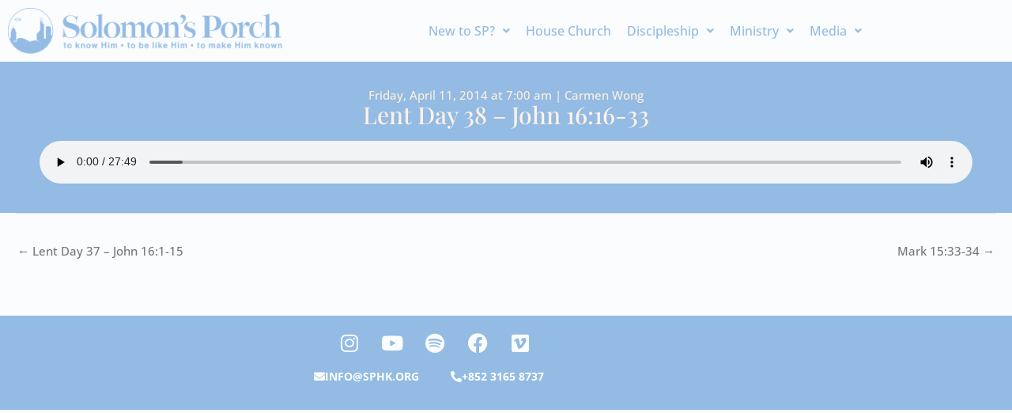

--- FILE ---
content_type: text/css
request_url: https://www.sphk.org/wordpress/wp-content/uploads/elementor/css/post-442.css?ver=1768711193
body_size: 2
content:
.elementor-kit-442{--e-global-color-primary:#93BBE3;--e-global-color-secondary:#FFEFDF;--e-global-color-text:#71767B;--e-global-color-accent:#FAFCFE;--e-global-typography-primary-font-family:"Open Sans";--e-global-typography-primary-font-weight:600;--e-global-typography-secondary-font-family:"Playfair Display";--e-global-typography-secondary-font-weight:400;--e-global-typography-text-font-family:"Open Sans";--e-global-typography-text-font-weight:500;--e-global-typography-accent-font-family:"Open Sans";--e-global-typography-accent-font-weight:700;color:var( --e-global-color-text );font-family:"Open Sans", Sans-serif;font-weight:500;background-color:var( --e-global-color-accent );}.elementor-kit-442 a{color:var( --e-global-color-primary );}.elementor-kit-442 a:hover{color:var( --e-global-color-text );}.elementor-kit-442 h1{color:var( --e-global-color-text );font-family:"Playfair Display", Sans-serif;font-size:60px;font-weight:600;text-transform:none;font-style:normal;}.elementor-kit-442 h2{color:var( --e-global-color-text );font-family:"Playfair Display", Sans-serif;font-size:30px;text-transform:none;}.elementor-kit-442 h3{color:var( --e-global-color-text );font-family:"Playfair Display", Sans-serif;font-size:20px;}.elementor-kit-442 h4{color:var( --e-global-color-primary );font-family:"Open Sans", Sans-serif;font-size:15px;font-weight:500;}.elementor-kit-442 h5{color:var( --e-global-color-text );font-family:"Open Sans", Sans-serif;font-size:15px;font-weight:500;text-transform:none;}.elementor-kit-442 h6{color:var( --e-global-color-primary );font-family:"Playfair Display", Sans-serif;font-size:18px;font-weight:600;}.elementor-kit-442 button,.elementor-kit-442 input[type="button"],.elementor-kit-442 input[type="submit"],.elementor-kit-442 .elementor-button{font-family:"Open Sans", Sans-serif;background-color:var( --e-global-color-primary );}.elementor-kit-442 button:hover,.elementor-kit-442 button:focus,.elementor-kit-442 input[type="button"]:hover,.elementor-kit-442 input[type="button"]:focus,.elementor-kit-442 input[type="submit"]:hover,.elementor-kit-442 input[type="submit"]:focus,.elementor-kit-442 .elementor-button:hover,.elementor-kit-442 .elementor-button:focus{color:var( --e-global-color-primary );background-color:var( --e-global-color-accent );}.elementor-section.elementor-section-boxed > .elementor-container{max-width:1100px;}.e-con{--container-max-width:1100px;}.elementor-widget:not(:last-child){margin-block-end:20px;}.elementor-element{--widgets-spacing:20px 20px;--widgets-spacing-row:20px;--widgets-spacing-column:20px;}{}h1.entry-title{display:var(--page-title-display);}.elementor-kit-442 e-page-transition{background-color:#FFBC7D;}@media(max-width:1024px){.elementor-section.elementor-section-boxed > .elementor-container{max-width:1024px;}.e-con{--container-max-width:1024px;}}@media(max-width:767px){.elementor-section.elementor-section-boxed > .elementor-container{max-width:767px;}.e-con{--container-max-width:767px;}}